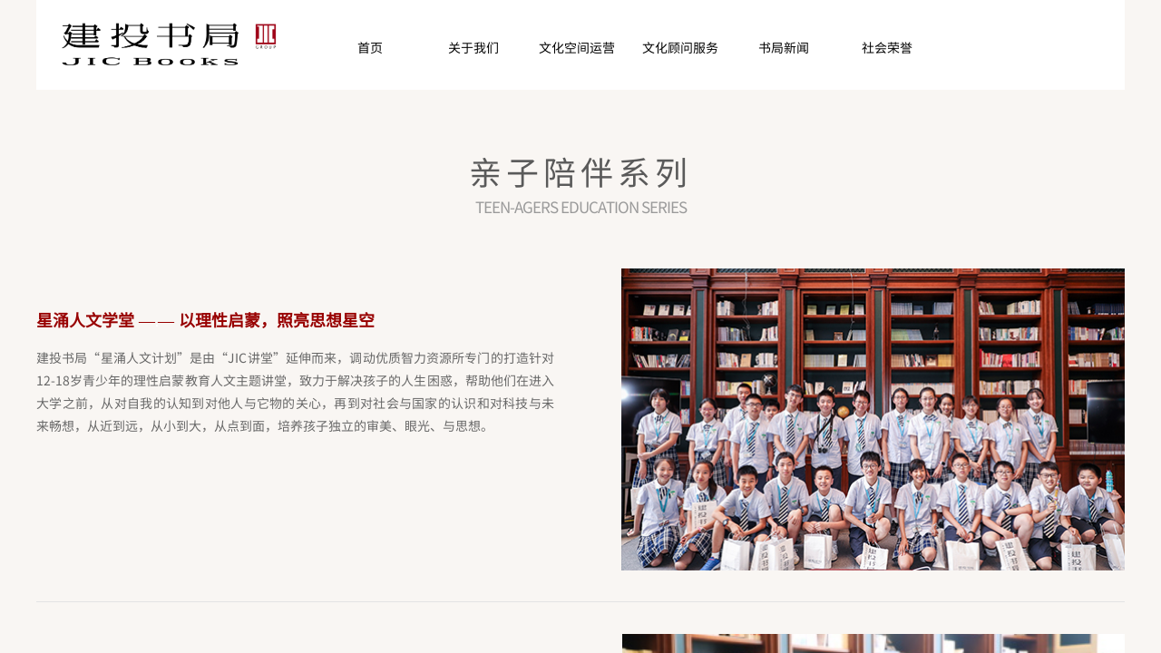

--- FILE ---
content_type: text/css; charset=utf-8
request_url: http://www.jicbookstore.cn/a6d4b1f75323cef5890e49dff9d83f96.cssx
body_size: 1934
content:
/*layer2A662FBAD93B255B5C998D981F3AF404*/  #nav_layer2A662FBAD93B255B5C998D981F3AF404,#nav_layer2A662FBAD93B255B5C998D981F3AF404 ul,#nav_layer2A662FBAD93B255B5C998D981F3AF404 li{list-style-type:none; margin:0px; padding:0px; border:thin none;}  #nav_layer2A662FBAD93B255B5C998D981F3AF404 { position:relative;padding-left:20px;background-image:url(http://static.websiteonline.cn/website/plugin/new_navigation/styles/hs6/menu6_bg.jpg);background-repeat:repeat;background-position:top left;background-color:transparent;height:42px;-moz-border-radius:5px; -webkit-border-radius:5px; border-radius:5px;behavior: url(script/pie.htc);}  #nav_layer2A662FBAD93B255B5C998D981F3AF404 li.wp_subtop{padding-left:5px;padding-right:5px;text-align:center;height:42px;line-height:42px;position: relative; float:left; width:120px; padding-bottom:0px;background-image:url(http://static.websiteonline.cn/website/plugin/new_navigation/styles/hs6/menu6_line.jpg);background-color:transparent;background-repeat:no-repeat;background-position:top right;}  #nav_layer2A662FBAD93B255B5C998D981F3AF404 li.wp_subtop:hover{height:42px;line-height:42px;width:120px;text-align:center;background-image:url(http://static.websiteonline.cn/website/plugin/new_navigation/styles/hs6/menu6_hover.jpg);background-repeat:repeat-x;background-color:transparent;background-position:top left;}  #nav_layer2A662FBAD93B255B5C998D981F3AF404 li.wp_subtop>a{white-space:nowrap;font-style:normal;font-weight:normal;font-family:arial;font-size:12px;display:block; padding:0px; color:#ffffff; text-align:center; text-decoration: none;overflow:hidden;}  #nav_layer2A662FBAD93B255B5C998D981F3AF404 li.wp_subtop>a:hover{color:#fff; text-decoration: none;font-size:12px;font-style:normal;font-weight:normal;font-family:arial;color:#ffffff;text-align:center;}  #nav_layer2A662FBAD93B255B5C998D981F3AF404 ul {position:absolute;left:0px;display:none; background-color:transparent;margin-left:0px;}  #nav_layer2A662FBAD93B255B5C998D981F3AF404 ul li {padding-left:5px;padding-right:5px;text-align:center;position:relative; float: left;padding-bottom:0px;background-image:none;background-color:#fc6701;height:25px;line-height:25px;background-position:top left;background-repeat:repeat;}  #nav_layer2A662FBAD93B255B5C998D981F3AF404 ul li:hover{text-align:center;background-image:none; background-color:#dc3200;width:120px;height:25px;line-height:25px;background-position:top left;background-repeat:repeat;}  #nav_layer2A662FBAD93B255B5C998D981F3AF404 ul li a {text-align:center;color:#fff;font-size:12px;font-family:arial;font-style:normal;font-weight:normal;white-space:nowrap;display:block;}  #nav_layer2A662FBAD93B255B5C998D981F3AF404 ul li a:hover{ color:#fff;font-size:12px;font-family:arial;text-align:center;font-style:normal;font-weight:normal;}  #nav_layer2A662FBAD93B255B5C998D981F3AF404 ul ul {position: absolute; margin-left: 120px; margin-top: -25px;display: none; } #nav_layer2A662FBAD93B255B5C998D981F3AF404{background-color:transparent;} #nav_layer2A662FBAD93B255B5C998D981F3AF404{background-image:url(http://static.websiteonline.cn/website/plugin/new_navigation/view/images/png_bg.png);} #nav_layer2A662FBAD93B255B5C998D981F3AF404{height:50px;} #nav_layer2A662FBAD93B255B5C998D981F3AF404{border-radius:0px;behavior: url(script/pie.htc);} #nav_layer2A662FBAD93B255B5C998D981F3AF404 li.wp_subtop{background-image:url(http://static.websiteonline.cn/website/plugin/new_navigation/view/images/png_bg.png);} #nav_layer2A662FBAD93B255B5C998D981F3AF404 li.wp_subtop{background-color:transparent;} #nav_layer2A662FBAD93B255B5C998D981F3AF404 li.wp_subtop>a{color:#000000;} #nav_layer2A662FBAD93B255B5C998D981F3AF404 li.wp_subtop{line-height:50px;}                #nav_layer2A662FBAD93B255B5C998D981F3AF404 li.wp_subtop>a:hover{color:#980000;} #nav_layer2A662FBAD93B255B5C998D981F3AF404 li.wp_subtop:hover{background-image:url(http://static.websiteonline.cn/website/plugin/new_navigation/view/images/png_bg.png);} #nav_layer2A662FBAD93B255B5C998D981F3AF404 li.wp_subtop:hover{background-color:transparent;} #nav_layer2A662FBAD93B255B5C998D981F3AF404 li.wp_subtop:hover{line-height:50px;}                                                #nav_layer2A662FBAD93B255B5C998D981F3AF404 ul li a{font-size:14px;}    #nav_layer2A662FBAD93B255B5C998D981F3AF404 ul li a:hover{font-size:14px;}                     #nav_layer2A662FBAD93B255B5C998D981F3AF404 ul li{height:34px;}    #nav_layer2A662FBAD93B255B5C998D981F3AF404 ul li{line-height:34px;}     #nav_layer2A662FBAD93B255B5C998D981F3AF404 ul li{background-image:url(http://static.websiteonline.cn/website/plugin/new_navigation/view/images/png_bg.png);}  #nav_layer2A662FBAD93B255B5C998D981F3AF404 ul li{background:transparent;} #nav_layer2A662FBAD93B255B5C998D981F3AF404 ul li{background-color:#9f0217;} #nav_layer2A662FBAD93B255B5C998D981F3AF404 ul li:hover{height:34px;} #nav_layer2A662FBAD93B255B5C998D981F3AF404 ul li:hover{line-height:34px;}  #nav_layer2A662FBAD93B255B5C998D981F3AF404 ul li:hover{background:transparent;} #nav_layer2A662FBAD93B255B5C998D981F3AF404 ul li:hover{background-color:#dd243d;} #nav_layer2A662FBAD93B255B5C998D981F3AF404 li.wp_subtop{height:77px;} #nav_layer2A662FBAD93B255B5C998D981F3AF404 li.wp_subtop:hover{height:77px;}                    #nav_layer2A662FBAD93B255B5C998D981F3AF404 li.wp_subtop>a{font-family:SourceHanSansCN-Regular;} #nav_layer2A662FBAD93B255B5C998D981F3AF404 li.wp_subtop>a:hover{font-family:SourceHanSansCN-Regular;} #nav_layer2A662FBAD93B255B5C998D981F3AF404 ul li a{font-family:SourceHanSansCN-Regular;} #nav_layer2A662FBAD93B255B5C998D981F3AF404 ul li a:hover{font-family:SourceHanSansCN-Regular;}               #nav_layer2A662FBAD93B255B5C998D981F3AF404 li.wp_subtop>a{font-size:14px;} #nav_layer2A662FBAD93B255B5C998D981F3AF404 li.wp_subtop{width:104px;} #nav_layer2A662FBAD93B255B5C998D981F3AF404 li.wp_subtop>a:hover{font-size:15px;} #nav_layer2A662FBAD93B255B5C998D981F3AF404 li.wp_subtop:hover{width:98px;} /*layer2A662FBAD93B255B5C998D981F3AF404*//*layer2A662FBAD93B255B5C998D981F3AF404*/  #nav_layer2A662FBAD93B255B5C998D981F3AF404,#nav_layer2A662FBAD93B255B5C998D981F3AF404 ul,#nav_layer2A662FBAD93B255B5C998D981F3AF404 li{list-style-type:none; margin:0px; padding:0px; border:thin none;}  #nav_layer2A662FBAD93B255B5C998D981F3AF404 { position:relative;padding-left:20px;background-image:url(http://static.websiteonline.cn/website/plugin/new_navigation/styles/hs6/menu6_bg.jpg);background-repeat:repeat;background-position:top left;background-color:transparent;height:42px;-moz-border-radius:5px; -webkit-border-radius:5px; border-radius:5px;behavior: url(script/pie.htc);}  #nav_layer2A662FBAD93B255B5C998D981F3AF404 li.wp_subtop{padding-left:5px;padding-right:5px;text-align:center;height:42px;line-height:42px;position: relative; float:left; width:120px; padding-bottom:0px;background-image:url(http://static.websiteonline.cn/website/plugin/new_navigation/styles/hs6/menu6_line.jpg);background-color:transparent;background-repeat:no-repeat;background-position:top right;}  #nav_layer2A662FBAD93B255B5C998D981F3AF404 li.wp_subtop:hover{height:42px;line-height:42px;width:120px;text-align:center;background-image:url(http://static.websiteonline.cn/website/plugin/new_navigation/styles/hs6/menu6_hover.jpg);background-repeat:repeat-x;background-color:transparent;background-position:top left;}  #nav_layer2A662FBAD93B255B5C998D981F3AF404 li.wp_subtop>a{white-space:nowrap;font-style:normal;font-weight:normal;font-family:arial;font-size:12px;display:block; padding:0px; color:#ffffff; text-align:center; text-decoration: none;overflow:hidden;}  #nav_layer2A662FBAD93B255B5C998D981F3AF404 li.wp_subtop>a:hover{color:#fff; text-decoration: none;font-size:12px;font-style:normal;font-weight:normal;font-family:arial;color:#ffffff;text-align:center;}  #nav_layer2A662FBAD93B255B5C998D981F3AF404 ul {position:absolute;left:0px;display:none; background-color:transparent;margin-left:0px;}  #nav_layer2A662FBAD93B255B5C998D981F3AF404 ul li {padding-left:5px;padding-right:5px;text-align:center;position:relative; float: left;padding-bottom:0px;background-image:none;background-color:#fc6701;height:25px;line-height:25px;background-position:top left;background-repeat:repeat;}  #nav_layer2A662FBAD93B255B5C998D981F3AF404 ul li:hover{text-align:center;background-image:none; background-color:#dc3200;width:120px;height:25px;line-height:25px;background-position:top left;background-repeat:repeat;}  #nav_layer2A662FBAD93B255B5C998D981F3AF404 ul li a {text-align:center;color:#fff;font-size:12px;font-family:arial;font-style:normal;font-weight:normal;white-space:nowrap;display:block;}  #nav_layer2A662FBAD93B255B5C998D981F3AF404 ul li a:hover{ color:#fff;font-size:12px;font-family:arial;text-align:center;font-style:normal;font-weight:normal;}  #nav_layer2A662FBAD93B255B5C998D981F3AF404 ul ul {position: absolute; margin-left: 120px; margin-top: -25px;display: none; } #nav_layer2A662FBAD93B255B5C998D981F3AF404{background-color:transparent;} #nav_layer2A662FBAD93B255B5C998D981F3AF404{background-image:url(http://static.websiteonline.cn/website/plugin/new_navigation/view/images/png_bg.png);} #nav_layer2A662FBAD93B255B5C998D981F3AF404{height:50px;} #nav_layer2A662FBAD93B255B5C998D981F3AF404{border-radius:0px;behavior: url(script/pie.htc);} #nav_layer2A662FBAD93B255B5C998D981F3AF404 li.wp_subtop{background-image:url(http://static.websiteonline.cn/website/plugin/new_navigation/view/images/png_bg.png);} #nav_layer2A662FBAD93B255B5C998D981F3AF404 li.wp_subtop{background-color:transparent;} #nav_layer2A662FBAD93B255B5C998D981F3AF404 li.wp_subtop>a{color:#000000;} #nav_layer2A662FBAD93B255B5C998D981F3AF404 li.wp_subtop{line-height:50px;}                #nav_layer2A662FBAD93B255B5C998D981F3AF404 li.wp_subtop>a:hover{color:#980000;} #nav_layer2A662FBAD93B255B5C998D981F3AF404 li.wp_subtop:hover{background-image:url(http://static.websiteonline.cn/website/plugin/new_navigation/view/images/png_bg.png);} #nav_layer2A662FBAD93B255B5C998D981F3AF404 li.wp_subtop:hover{background-color:transparent;} #nav_layer2A662FBAD93B255B5C998D981F3AF404 li.wp_subtop:hover{line-height:50px;}                                                #nav_layer2A662FBAD93B255B5C998D981F3AF404 ul li a{font-size:14px;}    #nav_layer2A662FBAD93B255B5C998D981F3AF404 ul li a:hover{font-size:14px;}                     #nav_layer2A662FBAD93B255B5C998D981F3AF404 ul li{height:34px;}    #nav_layer2A662FBAD93B255B5C998D981F3AF404 ul li{line-height:34px;}     #nav_layer2A662FBAD93B255B5C998D981F3AF404 ul li{background-image:url(http://static.websiteonline.cn/website/plugin/new_navigation/view/images/png_bg.png);}  #nav_layer2A662FBAD93B255B5C998D981F3AF404 ul li{background:transparent;} #nav_layer2A662FBAD93B255B5C998D981F3AF404 ul li{background-color:#9f0217;} #nav_layer2A662FBAD93B255B5C998D981F3AF404 ul li:hover{height:34px;} #nav_layer2A662FBAD93B255B5C998D981F3AF404 ul li:hover{line-height:34px;}  #nav_layer2A662FBAD93B255B5C998D981F3AF404 ul li:hover{background:transparent;} #nav_layer2A662FBAD93B255B5C998D981F3AF404 ul li:hover{background-color:#dd243d;} #nav_layer2A662FBAD93B255B5C998D981F3AF404 li.wp_subtop{height:77px;} #nav_layer2A662FBAD93B255B5C998D981F3AF404 li.wp_subtop:hover{height:77px;}                    #nav_layer2A662FBAD93B255B5C998D981F3AF404 li.wp_subtop>a{font-family:SourceHanSansCN-Regular;} #nav_layer2A662FBAD93B255B5C998D981F3AF404 li.wp_subtop>a:hover{font-family:SourceHanSansCN-Regular;} #nav_layer2A662FBAD93B255B5C998D981F3AF404 ul li a{font-family:SourceHanSansCN-Regular;} #nav_layer2A662FBAD93B255B5C998D981F3AF404 ul li a:hover{font-family:SourceHanSansCN-Regular;}               #nav_layer2A662FBAD93B255B5C998D981F3AF404 li.wp_subtop>a{font-size:14px;} #nav_layer2A662FBAD93B255B5C998D981F3AF404 li.wp_subtop{width:104px;} #nav_layer2A662FBAD93B255B5C998D981F3AF404 li.wp_subtop>a:hover{font-size:15px;} #nav_layer2A662FBAD93B255B5C998D981F3AF404 li.wp_subtop:hover{width:98px;}  /*layer2A662FBAD93B255B5C998D981F3AF404*//*layer4EDBD43F2EA3761B54FEA8551BE5D24E*/#layer4EDBD43F2EA3761B54FEA8551BE5D24E .wpline-wrapper{margin:15px 0;width:100%;overflow:hidden;}#layer4EDBD43F2EA3761B54FEA8551BE5D24E .horizontal-solid{border:none;border-top:1px solid #e3e3e3;height:0;}/*layer4EDBD43F2EA3761B54FEA8551BE5D24E*//*layer24A994506C21602231289A73A7BFA4C8*/#layer24A994506C21602231289A73A7BFA4C8 .wpline-wrapper{margin:15px 0;width:100%;overflow:hidden;}#layer24A994506C21602231289A73A7BFA4C8 .horizontal-solid{border:none;border-top:1px solid #e3e3e3;height:0;}/*layer24A994506C21602231289A73A7BFA4C8*//*layerE5D764068337209D6A996DBC3785E0F8*/#layerE5D764068337209D6A996DBC3785E0F8 a.button_btndefault-link {height:50px;line-height:50px;position:absolute;background-color:rgb(255,153,0);cursor:pointer;display:inline-block;text-align:center;width:100%;-moz-border-radius:3px;-webkit-border-radius:3px;border-radius:3px;-moz-transition:border-color 0.4s ease 0s,background-color 0.4s ease 0s;-webkit-transition:border-color 0.4s ease 0s,background-color 0.4s ease 0s;-o-transition:border-color 0.4s ease 0s,background-color 0.4s ease 0s;transition:border-color 0.4s ease 0s,background-color 0.4s ease 0s;-moz-box-shadow:rgba(0,0,0,0.6) 1px 1px 4px 0px;-webkit-box-shadow:rgba(0,0,0,0.6) 1px 1px 4px 0px;box-shadow:rgba(0,0,0,0.6) 1px 1px 4px 0px;border:0px solid rgb(255,87,0);}#layerE5D764068337209D6A996DBC3785E0F8 a.button_btndefault-link:hover {background-color:rgb(255,102,0);border-color:rgb(255,87,0);-moz-transition:border-color 0.4s ease 0s,background-color 0.4s ease 0s;-webkit-transition:border-color 0.4s ease 0s,background-color 0.4s ease 0s;-o-transition:border-color 0.4s ease 0s,background-color 0.4s ease 0s;transition:border-color 0.4s ease 0s,background-color 0.4s ease 0s;}#layerE5D764068337209D6A996DBC3785E0F8 a span.button_btndefault-label {color:rgb(255,255,255);font-weight:bold;-moz-transition:color 0.4s ease 0s;-webkit-transition:color 0.4s ease 0s;-o-transition:color 0.4s ease 0s;transition:color 0.4s ease 0s;white-space:nowrap;}#layerE5D764068337209D6A996DBC3785E0F8 a:hover span.button_btndefault-label {color:rgb(255,255,255);-moz-transition:color 0.4s ease 0s;-webkit-transition:color 0.4s ease 0s;-o-transition:color 0.4s ease 0s;transition:color 0.4s ease 0s;} #layerE5D764068337209D6A996DBC3785E0F8 a.btnarea {background-color:rgba(240,240,240,1);} #layerE5D764068337209D6A996DBC3785E0F8 a.btnarea span {color:rgba(102,102,102,1);font-family:SourceHanSansCN-Regular;font-weight:bold;} #layerE5D764068337209D6A996DBC3785E0F8 a.btnarea:hover {background-color:rgba(159,2,23,1)!important;background-image:none!important;} #layerE5D764068337209D6A996DBC3785E0F8 a.btnarea:hover span {color:rgba(255,255,255,1);} #layerE5D764068337209D6A996DBC3785E0F8 a.btnarea {-moz-box-shadow:none;-webkit-box-shadow:none;box-shadow:none;} #layerE5D764068337209D6A996DBC3785E0F8 a.btnarea {-moz-border-radius:3px 3px 3px 3px;-webkit-border-radius:3px 3px 3px 3px;border-radius:3px 3px 3px 3px;} /*layerE5D764068337209D6A996DBC3785E0F8*/